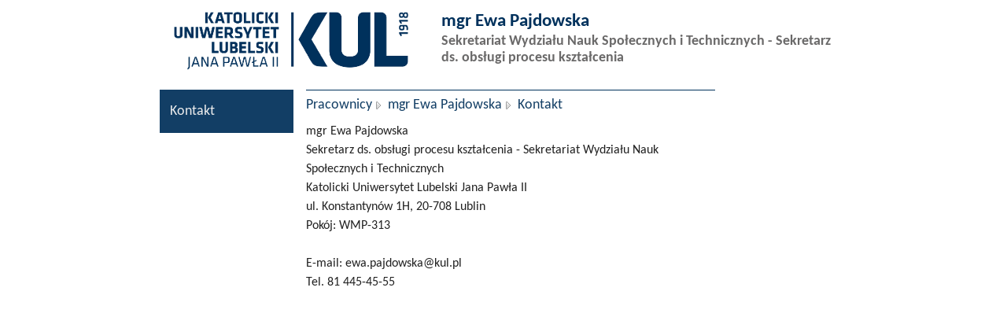

--- FILE ---
content_type: text/html; charset=UTF-8
request_url: https://pracownik.kul.pl/ewa.pajdowska/kontakt
body_size: 904
content:
<!DOCTYPE html PUBLIC "-//W3C//DTD XHTML 1.0 Strict//EN" "http://www.w3.org/TR/xhtml1/DTD/xhtml1-strict.dtd">
<html xmlns="http://www.w3.org/1999/xhtml" xml:lang="pl" lang="pl">
<head>
	<meta http-equiv="Content-Type" content="text/html; charset=utf-8" />
	<title>mgr Ewa Pajdowska - Kontakt</title>
	<meta name="description" content="" />
	<meta name="keywords" content="" />
	<link href="/tpl/kul/css/site1.css" media="screen,projection" rel="stylesheet" type="text/css" />
	<link href="/tpl/kul/css/ql3.css" media="screen,projection" rel="stylesheet" type="text/css" />
	<link href="/tpl/kul/css/print.css" media="print" rel="stylesheet" type="text/css" />
</head>
<body>

<div id="container">
	<div id="header">
		<div class="container">
			<h1><a href="http://www.kul.pl" accesskey="1">
				<img src="/tpl/kul/img/logo.png" alt="Katolicki Uniwersytet Lubelski Jana Pawła II" />
			</a></h1>
			<div class="userinfo">
				<h2>mgr Ewa Pajdowska</h2>
				<h3>Sekretariat Wydziału Nauk Społecznych i Technicznych - Sekretarz ds. obsługi procesu kształcenia</h3>
			</div>
		</div> <!-- .container -->
	</div> <!-- #header -->

	<hr />

	<div id="page">
		<div id="pageWrapper">
			<div id="pageWrapper2">
				<div id="sidebar">
				    <div class="contextMenu"><div class="wraper"><ul><li><a href="/ewa.pajdowska/kontakt">Kontakt</a></li></ul></div></div>
				    <div class="lngswitch">
					<a href="/ewa.pajdowska/contact"><img src="/tpl/kul/img/icon.english.gif" alt="English Version"  style="display: none" /></a>
				    </div>
				</div> <!-- #sidebar -->

				<div id="content">
					<div id="breadcrumbs">
						<p><a class="top" href="/">Pracownicy</a> <a href="/ewa.pajdowska">mgr Ewa Pajdowska</a> <strong>Kontakt</strong></p>
					</div>
					<div class="worker">
<!--						<h1>mgr Ewa Pajdowska</h1>
						<h2>Kontakt</h2>-->
						    
						<div class="text">
						    mgr Ewa Pajdowska<br />
Sekretarz ds. obsługi procesu kształcenia - Sekretariat Wydziału Nauk Społecznych i Technicznych<br />
Katolicki Uniwersytet Lubelski Jana Pawła II<br />
ul. Konstantynów 1H, 20-708 Lublin<br />
Pokój: WMP-313<br />
<br />
E-mail: ewa.pajdowska<span style="display: none">_anti_spam</span>@kul.pl<br />
Tel. 81 445-45-55<br />

						</div><!-- .text -->
					</div><!-- .worker -->
				</div> <!-- #content -->

			</div> <!-- #pageWrapper2 -->
		</div> <!-- #pageWrapper -->
	</div> <!-- #page -->
	<hr />

<!--	<div id="footer">
		<div class="wrapper">
			<div class="container">
				<p class="copyright">
					<strong><a href="http://www.kul.pl">Katolicki Uniwersytet Lubelski Jana Pawła II</a></strong>
				</p>
			</div>
		</div>
	</div> --> <!-- #footer -->
</div><!-- #container -->

</body>
</html>

--- FILE ---
content_type: text/css
request_url: https://pracownik.kul.pl/tpl/kul/css/ql3.css
body_size: 611
content:
#menu { display: none; }
#footer { background: none; }
#footer ul { display: none; }
#footer p.disabilities { display: none; }
#content div.worker { min-height: 400px; }
#content div.worker div.text div.modd { font-weight: bold; margin-top: 30px; }
#content div.worker div.text div.modd span { font-weight: normal; }
#content div.worker div.text { margin-bottom: 20px; line-height: 1.5; font-size:1.2em; }
#content div.worker h1 { color: #ccb68c; }
#content div.worker h2 { color: #6a6969; }

#formsMail { margin: 0; border: 0; }
#formsMail tr td { padding: 2px 10px; border: 0; }
#formsMail .hidden { dispaly: none; background: none;}
#formsMail .submit { background: none;}
#formsMail .name { font-weight: bold; text-align: right; padding-right: 5px; vertical-align: top; }
#formsMail .input input { font: 0.9em; border:1px solid #555555; }
#formsMail .input select { font: 0.9em; border:1px solid #555555; }
#formsMail .input textarea { font: 0.9em; border:1px solid #555555; }
#imienazwa .input input { width: 200px; }
#email .input input { width: 200px; }
#temat .input input { width: 320px; }
#tresc .input textarea { width: 320px; height: 200px; }
#formsMailSvError { color:red; font-weight:bold; font-size:1.2em; text-align: center; border: 2px solid red; padding: 10px; }
#formsMailSvOK { color:green; font-weight:bold; font-size:1.2em; text-align: center; border: 2px solid green; padding: 10px; }

#planZajec { margin: 15px 0; }
#planZajec div.wydzial { font-size: 1.2em; font-weight: bold; margin: 0 0 10px 5px; }
#planZajec div.wydzial strong { font-weight: normal; }
#planZajec div.stanowisko { font-size: 1.1em; font-weight: bold; margin: 0 0 10px 5px; }
#planZajec div.stanowisko strong { font-weight: normal; }
#planZajec div.listaZajecInfo { font-size: 1.1em; font-weight: bold; margin: 0 0 10px 5px; }

#planZajec div.dzien { margin: 0 0 0 18px; }
#planZajec h3 { font-size: 160%; color:#00315C; }
/*#planZajec ul { margin: 0 3px 10px 8px; }*/
#planZajec div.dzien ul li { list-style-type:circle; margin-left:30px; }
#planZajec div.dzien h4 { background:transparent url(../img/bullet2.gif) no-repeat scroll 0pt 50%; font-size: 130%; color:#727272; margin:0pt 0pt 2px -16px; padding:0pt 0pt 0pt 16px; line-height:1.1em; }

#praceDyplomowe { margin: 5px 0 15px 0; }
#praceDyplomowe h3 { font-size: 160%; color:#00315C; }
#praceDyplomowe div.listaPrac { margin: 3px 3px 10px 18px; }
/*#praceDyplomowe div.listaPrac ul li { display:block; list-style-type:none; }*/
#praceDyplomowe div.listaPrac h4 { background:transparent url(../img/bullet2.gif) no-repeat scroll 0pt 50%; font-size: 130%; color:#222222; margin:0pt 0pt 2px -16px; padding:0pt 0pt 0pt 16px; }
#praceDyplomowe div.listaPrac h5 { font-size: 110%; margin:0pt 0pt 2px -16px; padding:0pt 0pt 0pt 16px; }

#karieraFunkcje { margin: 5px 0; }
#karieraFunkcje h3 { font-size: 160%; color: #00315C; }
#karieraFunkcje ul { margin: 10px 0; }
#karieraFunkcje ul li { display:block; list-style-type:none; }
#karieraFunkcje h4 { background:transparent url(../img/bullet2.gif) no-repeat scroll 0pt 50%; font-size: 130%; color:#727272; margin:0pt 0pt 2px -16px; padding:0pt 0pt 0pt 16px; }

#opisZajec { margin: 5px 0; }
#opisZajec h3 { font-size: 160%; color:#00315C; }
#opisZajec div.list { }
#opisZajec div.list div.item { margin: 0 0 10px 0; }
#opisZajec h4 { font-size: 130%; color:#727272; margin:0; padding:0; }
#opisZajec div.item h5 { display:block; list-style-type:none; margin:2px 0pt 0pt -10px; padding:0pt 0pt 0pt 10px; font-size: 100%; }
#opisZajec div.item div.txt { }
div.text form { margin: 5px 0 5px 10px; }
div.text form input.fraza { background:#FFFFFF; border:1px solid #555555; color:#797464; font-size:1em; height:1.2em; padding:3px 4px; width:130px; float: left; margin-right: 5px; }

#content div.worker h1 { padding: 5px 5px; }

#footer p.copyright { text-align: center; }
#content div.worker div.text hr { margin-left:0; overflow:visible; position:static; top: auto; left: auto; }

div.pagination div.w ul li { font-weight: 400; }
div.lngswitch { text-align:center; }
div.lngswitch a img { display:inline; }
a,
a:visited { color:#00315C; }
